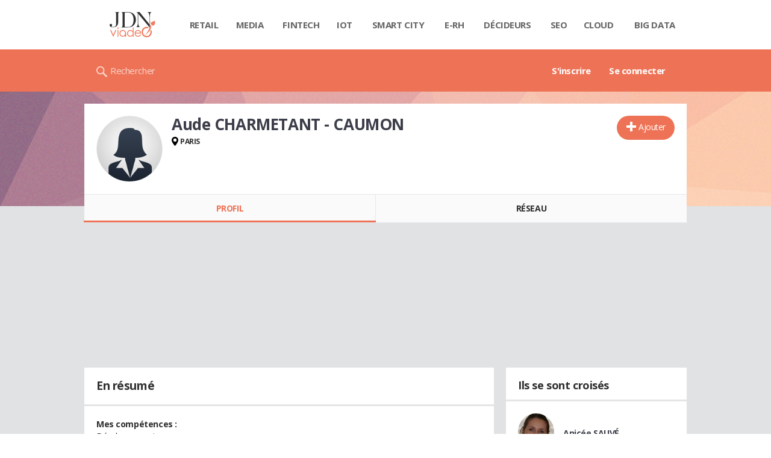

--- FILE ---
content_type: text/html; charset=UTF-8
request_url: https://viadeo.journaldunet.com/p/aude-charmetant-caumon-3868377
body_size: 17212
content:
<!doctype html>
<!--[if lt IE 7 ]> <html xmlns="http://www.w3.org/1999/xhtml" xml:lang="fr" lang="fr" dir="ltr" class="no-js ie6 lt-ie9 lt-ie8 lt-ie7 oldie"> <![endif]-->
<!--[if IE 7 ]>    <html xmlns="http://www.w3.org/1999/xhtml" xml:lang="fr" lang="fr" dir="ltr" class="no-js ie7 lt-ie9 lt-ie8 oldie"> <![endif]-->
<!--[if IE 8 ]>    <html xmlns="http://www.w3.org/1999/xhtml" xml:lang="fr" lang="fr" dir="ltr" class="no-js ie8 lt-ie9 oldie"> <![endif]-->
<!--[if IE 9 ]>    <html xmlns="http://www.w3.org/1999/xhtml" xml:lang="fr" lang="fr" dir="ltr" class="no-js ie9"> <![endif]-->
<!--[if (gt IE 9)|!(IE)]><!--> <html xmlns="http://www.w3.org/1999/xhtml" xml:lang="fr" lang="fr" dir="ltr" class="no-js"> <!--<![endif]-->

<head >

    <meta http-equiv="Content-type" content="text/html; charset=utf-8" />
    <meta http-equiv="X-UA-Compatible" content="IE=edge" />
        <meta name="referrer" content="always" />
        <title>Aude CHARMETANT - CAUMON (King'S College London  à Londres) - Viadeo</title>
    <meta name="description" content="Aude CHARMETANT - CAUMON(PARIS). Découvrez ses expériences et son réseau professionnel comme Yann BAK..." />
<meta property="atm" content="aHR0cDovL3ZpYWRlby5qb3VybmFsZHVuZXQuY29tL3AvYXVkZS1jaGFybWV0YW50LWNhdW1vbi0zODY4Mzc3" /><link rel="canonical" href="https://viadeo.journaldunet.com/p/aude-charmetant-caumon-3868377" /><link href="//fonts.googleapis.com/css2?family=Open+Sans:wght@400;700&display=swap" rel="stylesheet" type="text/css" media="screen" />
<link href="https://astatic.ccmbg.com/fc/css/componentsA?v=20222402143600" rel="stylesheet" type="text/css" media="" />
<link href="https://akm-static.ccmbg.com/a/aHR0cHM6Ly92aWFkZW8uam91cm5hbGR1bmV0LmNvbS9wL2F1ZGUtY2hhcm1ldGFudC1jYXVtb24tMzg2ODM3Nw==/polyfill.css" rel="stylesheet" type="text/css" media="all" />
<link href="https://astatic.ccmbg.com/viadeo.journaldunet.com/css/viadeo?v=20251024162926" rel="stylesheet" type="text/css" media="all" />    <!-- Mobile viewport optimized: h5bp.com/viewport -->
    <meta name="viewport" content="width=device-width, initial-scale=1.0">
    <script>
    var dataLayer = [{"appConfig":{"subContainers":["GTM-W4LL24P"]},"site":"viadeo.journaldunet.com","application":"viadeo","environnement":"production","pageType/screenType":"classique","typePage":"classique","sessionType":"nonConnectee","userStatus":"Anonyme","country":"US","level1":"viadeo","pageCategory":"Profil"}];

            !function(e){"use strict";var t,n,o,r=function(){},s=Object.getOwnPropertyNames(window.console).reduce((function(e,t){return"function"==typeof console[t]&&(e[t]=r),e}),{}),a=function(){return s},i=e.console;if("object"==typeof e.JSON&&"function"==typeof e.JSON.parse&&"object"==typeof e.console&&"function"==typeof Object.keys){var c={available:["others.catch","others.show"],broadcasted:[]},u={available:["others.catch","others.show"]},d=(t=/^\s+(.*)\s+$/g,n=function(e){return Math.pow(9,e)},o=function(e){return parseInt((e.charCodeAt()<<9)%242)},{get:function(e){e=e.replace(t,"$1");for(var r=[0,0,0],s=0,a=0;s<e.length;s++)a=parseInt(s/r.length),r[s%3]+=parseInt(o(e[s])/n(a));for(s=0;s<r.length;s++)r[s]>255&&(r[s]=255);return r},toRGB:function(e){return"rgb("+e.join(",")+")"},visible:function(e){return e[0]>220||e[1]>220||e[2]>220?[0,0,0]:[255,255,255]}});e.getConsole=function(e){if("string"!=typeof e)throw"getConsole need a tag name (string)";var t=e.split(".");if(function(e){var t,n=e.split(".")[0];-1===c.available.indexOf(n)&&(c.available.push(n),(t=document.createEvent("CustomEvent")).initCustomEvent("getConsole.tag.available",0,0,n),document.dispatchEvent(t)),-1===u.available.indexOf(e)&&(u.available.push(e),(t=document.createEvent("CustomEvent")).initCustomEvent("getConsole.fulltag.available",0,0,n),document.dispatchEvent(t))}(e=t[0]),-1!==c.broadcasted.indexOf(e)){var n=function(e){var t=[],n=[];return e.forEach((function(e){t.push("%c "+e.name+" "),n.push("background-color:"+e.bgColor+";color:"+e.color+";border-radius:2px;")})),[t.join("")].concat(n)}(t.map((function(e){var t=d.get(e);return{name:e,color:d.toRGB(d.visible(t)),bgColor:d.toRGB(t)}}))),o=["log","warn","error","info","group","groupCollapsed","groupEnd"].reduce(((e,t)=>(e[t]=n.reduce(((e,t)=>e.bind(window.console,t)),window.console[t]),e)),{});return Object.keys(i).forEach((function(e){void 0===o[e]&&(o[e]=i[e])})),o}return a()},e.getConsole.tags=c,c.broadcasted=function(){try{var e=localStorage.getItem("getConsole");e=null===e?[]:JSON.parse(e)}catch(t){e=[]}return e}(),-1!==c.broadcasted.indexOf("others.catch")&&(e.console=e.getConsole("others.show"))}else e.getConsole=a}(window),logger={_buffer:[],log:function(){"use strict";this._buffer.push(arguments)}},function(e){"use strict";var t={domains:["hpphmfubhnbobhfs","bnb{po.betztufn","beoyt","epvcmfdmjdl","hpphmftzoejdbujpo","wjefptufq","s77ofu","ufbet","vosvmznfejb","tnbsubetfswfs","tljnsftpvsdft","{fcftupg","uumce","hpphmfbqjt","wjefpqmb{b","hpphmfbetfswjdft","fggfdujwfnfbtvsf","pvucsbjo","ubcppmb"],classes:"ufyuBe!BeCpy!qvc`411y361!qvc`411y361n!qvc`839y:1!ufyu.be!ufyuBe!Mjhbuvt!ufyu`be!ufyu`bet!ufyu.bet!ufyu.be.mjolt",event:{category:"pbt`mpbefe",action:"gbjm"}},n=e.getConsole("inObs"),o=0,r={},s=function(e,t){return t=t||1,e.split("").map((function(e){return String.fromCharCode(e.charCodeAt()+t)})).join("")},a=[];e.integrityObserver={state:{net:null,dom:null,perf:null},corrupted:0,listen:function(e){this.corrupted?e(this.state):a.push(e)},sendToListeners:function(){a.forEach(function(e){e(this.state)}.bind(this))},reportCorruption:function(){var e=function(){"undefined"!=typeof ga?ga("send",{hitType:"event",eventCategory:s(t.event.category,-1),eventAction:s(t.event.action,-1),nonInteraction:1}):setTimeout(e,100)};e()},reportListCorruption:function(){var e,t=[];for(e in this.state)this.state[e]&&t.push(e);t.length>0&&((new Image).src="https://lists.ccmbg.com/st?t="+encodeURIComponent(t.join(","))+"&d="+window.location.host.split(/\./).slice(0,-1).join("."))},reportChange:function(){this.sendToListeners(),this.reportCorruption()},init:function(){var e=function(e){return function(t){this.state[e]=t,t&&(!this.corrupted&&this.reportChange(),this.corrupted=1)}.bind(this)};!function(e){if("undefined"!=typeof MutationObserver){var n=document.createElement("div"),o=document.getElementsByTagName("html")[0],r={},a={childList:1,attributes:1,characterData:1,subtree:1},i=0,c=new MutationObserver((function(t){t.forEach((function(t){"style"===t.attributeName&&(c.disconnect(),"none"===t.target.style.display&&!e.called&&(e.called=1)&&e.call(r,1))}))})),u=new MutationObserver((function(t){t.forEach((function(t){try{if("childList"===t.type&&"HTML"===t.target.nodeName&&t.addedNodes.length&&"BODY"===t.addedNodes[0].nodeName&&!i){i=1,t.addedNodes[0].appendChild(n);var o=getComputedStyle(n);if(r=t.addedNodes[0],u.disconnect(),/Trident/.test(navigator.userAgent))return void setTimeout((function(){!e.called&&(e.called=1)&&e.call(r,0)}),50);setTimeout((function(){t.addedNodes[0].removeChild(n)}),60),c.disconnect(),e.call(t.addedNodes[0],"none"===o.getPropertyValue("display")||/url\("about:abp/.test(o.getPropertyValue("-moz-binding")))}}catch(e){}}))}));n.className=s(t.classes,-1),n.style.display="block",u.observe(o,a),c.observe(n,a)}else e.call(0,0)}(e.call(this,"dom")),function(e,a){if("undefined"!=typeof MutationObserver&&void 0!==URL.prototype){var i=document.getElementsByTagName("html")[0],c=0,u=new MutationObserver((function(i){i.forEach((function(i){try{var d,l,f,p="",g=new Date,h=function(){};if("childList"===i.type&&i.addedNodes.length&&void 0!==(d=i.addedNodes[0]).src&&("SCRIPT"===(p=d.nodeName)||"IFRAME"===p)){try{l=new URL(d.src),f=l&&l.host?l.host.split(/\./).slice(-2).shift():null}catch(e){}h=i.addedNodes[0].onerror,i.addedNodes[0].onerror=function(){try{n.warn("Missing script",d.src),!c&&f&&-1!==t.domains.indexOf(s(f))&&(new Date).getTime()-g.getTime()<1500&&(n.warn("Integrity violation on ",d.src," not observing anymore !"),u.disconnect(),c=1,e(1)),"function"==typeof h&&h.apply(this,Array.prototype.slice.call(arguments))}catch(e){}},"function"==typeof performance.getEntriesByType&&o<2&&"SCRIPT"===p&&-1!==t.domains.indexOf(s(f))&&(void 0===r[f]||"hpphmfubhnbobhfs"===s(f))&&(r[f]=1,i.addedNodes[0].addEventListener("load",(function(){-1===performance.getEntriesByType("resource").map((function(e){return e.name})).indexOf(d.src)&&2==++o&&(u.disconnect(),a(1))})))}}catch(e){}}))}));u.observe(i,{childList:1,attributes:1,characterData:1,subtree:1})}else e.call(0,0)}(e.call(this,"net"),e.call(this,"perf")),window.addEventListener("load",function(){this.reportListCorruption()}.bind(this))}},"function"==typeof Object.bind&&e.integrityObserver.init()}(window),function(e,t,n,o){"use strict";void 0===e._gtm&&(e._gtm={events:{on:[],ready:[],readyAll:[],trigger:function(e){this._trigger.push(e)},_trigger:[]},versions:{},onReady:[]}),void 0===e._gtm.versions&&(e._gtm.versions={}),e._gtm.versions.staticheader=1,e._gtm.state="loading";var r=dataLayer[0].appConfig,s=["GTM-N4SNZN"],a=r.subContainers||[],i=e.getConsole("GTM").log,c=function(e){if(void 0!==t.dispatchEvent){var n=null;"function"==typeof Event?n=new Event(e):(n=t.createEvent("Event")).initEvent(e,0,0),t.dispatchEvent(n)}},u=function(){u.state++,u.state===s.length&&(e._gtm.state="loaded",c("gtm.loaded"))},d=function(){e._gtm.state="error",c("gtm.error"),l.clearWorkspacesInfo(this)};u.state=0,s=s.concat(a),i("Loading sub containers:",a);var l={infoKey:"ccm_gtm_workspaces",workspacesInfo:{},fetchWorkspacesInfo:function(){try{this.workspacesInfo=this.getInfoFromQuerystring()||this.getInfoFromCookie()||{}}catch(e){console.error("Cannot get workspaces info.",e)}},parseWorkspacesInfo:function(e){for(var t={},n=e.split("|"),o=0;o<n.length;o++){var r=n[o].split("::");3===r.length&&(t[r[0]]={container:r[0],workspace:r[1],auth:r[2]})}return t},removeInfoFromQuerystring:function(){if(""===e.location.search)return"";for(var t=e.location.search.substring(1).split("&"),n=[],o=0;o<t.length;o++){t[o].split("=")[0]!==this.infoKey&&n.push(t[o])}return"?"+n.join("&")},generatePreviewQuery:function(e){try{var t=this.workspacesInfo[e];return t?(i("["+t.container+'] loading custom workspace "'+t.workspace+'"'),dataLayer[0].appConfig.previewWorkspaces=dataLayer[0].appConfig.previewWorkspaces||[],dataLayer[0].appConfig.previewWorkspaces.push(t),"&gtm_auth="+t.auth+"&gtm_preview="+t.workspace+"&gtm_cookies_win=x"):""}catch(t){return console.error('Cannot generate preview query for container "'+e+'"',t),""}},getInfoFromQuerystring:function(){for(var t=(e.location.search||"").substring(1).split("&"),n=0;n<t.length;n++){var o=t[n].split("=");if(decodeURIComponent(o[0])===this.infoKey)return this.parseWorkspacesInfo(decodeURIComponent(o[1]))}return null},getInfoFromCookie:function(){try{var t=e.document.cookie.match("(^|;) ?"+this.infoKey+"=([^;]*)(;|$)");if(t)return this.parseWorkspacesInfo(decodeURIComponent(t[2]))}catch(e){}return null},clearWorkspacesInfo:function(t){try{var n=t.getAttribute("data-id");if(this.workspacesInfo[n]){i('Cannot load container "'+n+'". Clearing cookie and querystring param...');var o=e.location.hostname.split("."),r=o.length;o=r>2&&"br"===o[r-1]&&"com"===o[r-2]?o.slice(-3).join("."):o.slice(-2).join("."),document.cookie=this.infoKey+"=; domain= "+o+"; path=/; expires=Thu, 01 Jan 1970 00:00:01 GMT;";var s=this.removeInfoFromQuerystring();e.location.search=s}}catch(e){console.error("Cannot clear workspaces info.",e)}}};l.fetchWorkspacesInfo();for(var f=0,p=s.length;f<p;++f){e[o]=e[o]||[],e[o].push({"gtm.start":(new Date).getTime(),event:"gtm.js"});var g=l.generatePreviewQuery(s[f]),h=t.getElementsByTagName(n)[0],m=t.createElement(n);m.async=1,m.onload=u,m.onerror=d,m.setAttribute("data-id",s[f]),m.src="https://www.googletagmanager.com/gtm.js?id="+s[f]+g,h.parentNode.insertBefore(m,h)}}(window,document,"script","dataLayer"),OAS_AD_BUFFER=[],OAS_AD=function(){OAS_AD_BUFFER.push(Array.prototype.slice.call(arguments))},function(e){"use strict";function t(t){t instanceof ErrorEvent&&e._gtm.errors.push({message:t.message,stack:t.error?t.error.stack:void 0,name:t.error?t.error.name:void 0,filename:t.filename,line:t.lineno,column:t.colno})}function n(t){t.reason instanceof Error?e._gtm.errors.push({message:t.reason.message,stack:t.reason.stack,name:t.reason.name,promise:1,filename:t.reason.filename,line:t.reason.lineno,column:t.reason.colno}):e._gtm.errors.push({message:t.reason,promise:1})}e._gtm=e._gtm||{},e._gtm.errors=[],e._gtm.errors.types=[],e._gtm.errors.types.push({type:"error",callback:t}),e.addEventListener("error",t),e._gtm.errors.types.push({type:"unhandledrejection",callback:n}),e.addEventListener("unhandledrejection",n)}(window);    

    dataLayer.push({event: "app.config", appConfig :{asl : {screens: {"mobile":{"max":480,"invcode":"mobile","client":"appnexus"},"tablet":{"min":480,"max":1024,"invcode":"tablet","client":"appnexus"},"desktop":{"min":1024,"invcode":"desktop","client":"appnexus"}},positions: {"Top":{"insve":false,"mapping":{"mobile":{"name":"mban_atf","sizes":[[320,50],[1600,451]]},"tablet":{"name":"mban_atf","sizes":[[728,90],[1000,90],[1000,250],[1000,300],[970,250],[960,90],[960,200],[970,90],[970,200],[970,250],[728,91],[1000,91],[1000,251],[1000,301],[970,251],[960,91],[960,201],[970,91],[970,201],[970,251],[1000,260],[1000,261],[1600,451]]},"desktop":{"name":"mban_atf","sizes":[[728,90],[1000,90],[1000,250],[1000,300],[970,250],[960,90],[960,200],[970,90],[970,200],[970,250],[728,91],[1000,91],[1000,251],[1000,301],[970,251],[960,91],[960,201],[970,91],[970,201],[970,251],[1000,260],[1000,261],[1600,451]]}}},"x01":{"insve":false,"mapping":[]},"x02":{"insve":false,"mapping":{"mobile":{"name":"special","sizes":[[4,4],[320,480]],"interstitial":true},"tablet":{"name":"habillage_atf","sizes":[[2,1],[1800,1000]]},"desktop":{"name":"habillage_atf","sizes":[[2,1],[1800,1000]]}}},"TopLeft":{"insve":true,"mapping":{"tablet":{"name":"special","sizes":[[4,4]],"mediaType":["banner"]},"desktop":{"name":"special","sizes":[[4,4]],"mediaType":["banner"]}}},"Right":{"insve":false,"mapping":{"desktop":{"name":"pave_atf","sizes":[[300,250],[300,600],[300,900],[300,1050],[300,251],[300,601],[300,901],[300,1051]]}}},"Position1":{"insve":false,"mapping":[]}},clients: {"appnexus":{"partners":true,"loaded":2}},sitepage: 'fr_viadeo_divers',keywords: []}}});
</script>
    <link rel="shortcut icon" href="https://astatic.ccmbg.com/viadeo.journaldunet.com/faviconViadeo.ico" />    <link rel="search" type="application/opensearchdescription+xml" href="/litesearch.xml" title="Viadeo" />
    <script type="application/x-jet-extend" data-target="jQuery.jet.env.packager" data-priority="1" data-load="init">
                {"url":{"css":"\/ressource\/css\/css.php","js":"\/ressource\/js\/js.php"},"host":"https:\/\/astatic.ccmbg.com"}
            </script>    <!--[if lt IE 9]>
    <script src="http://html5shim.googlecode.com/svn/trunk/html5.js"></script>
    <![endif]-->
    <!--[if lte IE 9]>
    <link rel="stylesheet" href="https://static.ccmbg.com/www.linternaute.com/asset/css?m=ie9&v=201604141435" />
    <![endif]-->

</head>

<img src="https://akm-static.ccmbg.com/a/aHR0cHM6Ly92aWFkZW8uam91cm5hbGR1bmV0LmNvbS9wL2F1ZGUtY2hhcm1ldGFudC1jYXVtb24tMzg2ODM3Nw==/alpha.png" style="position: absolute;">

<header class="app_header" role="banner">
    <div class="header_top">
        <div class="layout">
            <nav role="navigation">
                <ul class="header_nav">
                    <li class="nav_home">
                        <a class="logo" href="https://viadeo.journaldunet.com/">
                            <img src="https://astatic.ccmbg.com/viadeo.journaldunet.com/img/viadeo/logo-viadeo.svg?1" width="110" alt="Viadeo JDN">
                        </a>
                    </li>
                    <li class="app_channel_retail">
                        <a href="https://www.journaldunet.com/retail/">Retail</a>
                    </li>
                    <li class="app_channel_media">
                        <a href="https://www.journaldunet.com/media/">Media</a>
                    </li>
                    <li class="app_channel_ebusiness-le-net-fintech">
                        <a href="https://www.journaldunet.com/ebusiness/le-net/fintech/">Fintech</a>
                    </li>
                    <li class="app_channel_iot">
                        <a href="https://www.journaldunet.com/iot/">IOT</a>
                    </li>
                    <li class="app_channel_smart-city">
                        <a href="https://www.journaldunet.com/smart-city/">Smart city</a>
                    </li>
                    <li class="app_channel_e-rh">
                        <a href="https://www.journaldunet.com/e-rh/">E-rh</a>
                    </li>
                    <li class="app_channel_decideurs">
                        <a href="https://www.journaldunet.com/decideurs/">Décideurs</a>
                    </li>
                    <li class="app_channel_solutions-seo-referencement">
                        <a href="https://www.journaldunet.com/solutions/seo-referencement/">SEO</a>
                    </li>
                    <li class="app_channel_solutions-cloud-computing">
                        <a href="https://www.journaldunet.com/solutions/cloud-computing/">Cloud</a>
                    </li>
                    <li class="app_channel_solutions-analytics-big-data">
                        <a href="https://www.journaldunet.com/solutions/analytics/big-data/">Big data</a>
                    </li>

                    <li class="app_header__plus">
                        <div class="header__subnav jDropBox">
                            <ul>
                                <li class="app_channel_retail">
                                    <a href="https://www.journaldunet.com/retail/">Retail</a>
                                </li>
                                <li class="app_channel_media">
                                    <a href="https://www.journaldunet.com/media/">Media</a>
                                </li>
                                <li class="app_channel_ebusiness-le-net-fintech">
                                    <a href="https://www.journaldunet.com/ebusiness/le-net/fintech/">Fintech</a>
                                </li>
                                <li class="app_channel_iot">
                                    <a href="https://www.journaldunet.com/iot/">IOT</a>
                                </li>
                                <li class="app_channel_smart-city">
                                    <a href="https://www.journaldunet.com/smart-city/">Smart city</a>
                                </li>
                                <li class="app_channel_e-rh">
                                    <a href="https://www.journaldunet.com/e-rh/">E-rh</a>
                                </li>
                                <li class="app_channel_decideurs">
                                    <a href="https://www.journaldunet.com/decideurs/">Décideurs</a>
                                </li>
                                <li class="app_channel_solutions-seo-referencement">
                                    <a href="https://www.journaldunet.com/solutions/seo-referencement/">SEO</a>
                                </li>
                                <li class="app_channel_solutions-cloud-computing">
                                    <a href="https://www.journaldunet.com/solutions/cloud-computing/">Cloud</a>
                                </li>
                                <li class="app_channel_solutions-analytics-big-data">
                                    <a href="https://www.journaldunet.com/solutions/analytics/big-data/">Big data</a>
                                </li>
                                <li class="app_channel_adtech">
                                    <a href="https://www.journaldunet.com/adtech/">Adtech</a>
                                </li>
                                <li class="app_channel_e-sante">
                                    <a href="https://www.journaldunet.com/e-sante/">e-Santé</a>
                                </li>
                                <li class="app_channel_foodtech">
                                    <a href="https://www.journaldunet.com/foodtech/">Foodtech</a>
                                </li>
                                <li class="app_channel_management">
                                    <a href="https://www.journaldunet.com/management/">Management</a>
                                </li>
                                <li class="app_channel_martech">
                                    <a href="https://www.journaldunet.com/martech/">Martech</a>
                                </li>
                                <li class="app_channel_patrimoine">
                                    <a href="https://www.journaldunet.com/patrimoine/">Patrimoine</a>
                                </li>
                                <li class="app_channel_media-publishers">
                                    <a href="https://www.journaldunet.com/media/publishers/">Publishers</a>
                                </li>
                                <li class="app_channel_transport-intelligent">
                                    <a href="https://www.journaldunet.com/transport-intelligent/">Transport intelligent</a>
                                </li>
                                <li class="app_channel_webtech">
                                    <a href="https://www.journaldunet.com/webtech/">Webtech</a>
                                </li>
                            </ul>
                        </div>
                    </li>
                </ul>
            </nav>
        </div>
    </div>
    <div class="header_bottom">
        <div class="layout">
            <a class="logo" href="https://viadeo.journaldunet.com/">
                <img src="https://astatic.ccmbg.com/viadeo.journaldunet.com/img/viadeo/logo-viadeo.svg?1" width="110" alt="Viadeo JDN">
            </a>
                        <nav role="navigation" class="header_menu">
                <ul class="header_nav">
                                    <li>
                        <a href="https://viadeo.journaldunet.com/">S'inscrire</a>
                    </li>
                                        <li>
                        <a href="https://viadeo.journaldunet.com/p/login">Se connecter</a>
                    </li>
                                    </ul>
            </nav>
            <div class="header_search">
                <a href="https://viadeo.journaldunet.com/s" class="ico--search">Rechercher</a>
            </div>
        </div>
    </div>
</header>
<header class="ccmcss_rwd_header" id="jHeader2016">
    <div class="ccmcss_rwd_header__top">
        <a href="/" class="ccmcss_rwd_header__logo">
            <img src="https://astatic.ccmbg.com/viadeo.journaldunet.com/img/viadeo/logo-viadeo.svg?1" width="110" alt="Viadeo JDN">
        </a>
        <div>
            <!--<a class="ccmcss_rwd_header__burger" id="jOpenAppBurger" href="javascript:void(0)">Menu</a>-->
            <span class="jDropBtn jDropMenuBtn app_header__click_trigger" data-target="header_nav" id="jOpenAppBurger">
                <span>Menu</span>
                <svg class="svg_icon svg_icon--cross" viewBox="0 0 440.307 440.307">
                    <g class="svg_icon_g" fill="#000">
                        <polygon points="440.307,58.583 381.723,0 220.153,161.57 58.584,0 0,58.583 161.569,220.153 0,381.723 58.584,440.307    220.153,278.736 381.723,440.307 440.307,381.723 278.736,220.153"/>
                    </g>
                </svg>
            </span>
                            <div class="app_header_log__connected--menu">
                    <a rel="nofollow" href="https://viadeo.journaldunet.com/p/login" class="login"><svg viewBox="-73 204.9 448 432" class="svg_icon svg_icon--user"><path class="svg_icon_g svg_icon_path" d="M206.4 508.3c-11.1-1.8-11.3-32.2-11.3-32.2s32.5-32.2 39.6-75.4c19 0 30.8-46 11.8-62.1.8-17 24.5-133.7-95.4-133.7S54.8 321.5 55.6 338.6c-19 16.2-7.3 62.1 11.8 62.1 7.1 43.2 39.6 75.4 39.6 75.4s-.3 30.4-11.3 32.2C60 513.9-73 572.6-73 636.9h448c0-64.3-133-123-168.6-128.6z"></path></svg><span>Connexion</span></a>
                </div>
                
            <a class="ccmcss_rwd_header__search" href="https://viadeo.journaldunet.com/s"><svg viewBox="-281 404.9 32 32" class="svg_icon svg_icon--search"><path class="svg_icon_g" d="M-280 432.1c-1.2 1.1-1.3 2.9-.2 4s2.9 1 4-.2l6.4-7.6c.7-.8 1-1.6 1-2.3 2.1 1.8 4.8 2.9 7.8 2.9 6.6 0 12-5.4 12-12s-5.4-12-12-12-12 5.4-12 12c0 3 1.1 5.7 2.9 7.8-.7 0-1.5.3-2.3 1l-7.6 6.4zm11-15.2c0-4.4 3.6-8 8-8s8 3.6 8 8-3.6 8-8 8-8-3.6-8-8z"></path></svg></a>
        </div>

    </div>
</header>
<body class="channel-viadeo">
    <div class="layout--flexbox">
        <div id="fb-root"></div>
        <div id="globalmsg" class="loadTop" style="display:none"></div>
        
    <section class="app_cartouche" itemscope itemtype="http://schema.org/Person">
        <div class="layout layout_ct">
            <div class="grid_line gutter grid--norwd">
                <div class="grid_left">
                    <a class="fancy" href="https://viadeo.journaldunet.com/skin/common/img/viadeo/female/anonymousL.jpg"
                       title="Aude CHARMETANT - CAUMON">
                        <figure class="jLogo ">
                            <img                                  src="https://viadeo.journaldunet.com/skin/common/img/viadeo/female/anonymousM.jpg" width="110"
                                 height="110" style="">
                            <figcaption itemprop="name">Aude CHARMETANT - CAUMON</figcaption>
                        </figure>
                    </a>
                </div>
                <div class="grid_last">
                                        <div class="app_cartouche__actions">
                        <a href="/p/login?txtUrl=%2Fp%2Faude-charmetant-caumon-3868377" class="  app_btn_1" data-id = "3868377" rel = "nofollow" title = "Ajouter"  data-icomoon = "&#59138;"aria-hidden = "true">Ajouter</a>                                            </div>
                                        <header>
                       <h1>Aude CHARMETANT - CAUMON                           </h1>
                                            </header>
                     
                                                <p><strong class="ico--geoloc">PARIS</strong></p>
                                            
                    
                    
                                    </div>
            </div>
        </div>
    </section>
    <nav class="app_tabs__nav">
        <ul>
            <li class="app_selected">
                <a href="/p/aude-charmetant-caumon-3868377" id="jTrackProfilNav">Profil</a>
            </li>
            <li >
                                <a href="/p/aude-charmetant-caumon-3868377/contacts" id="jTrackFriendNav">Réseau</a>
            </li>
        </ul>
    </nav>
            <div class="app_layout">
            <div class="app_layout_ct">

                                    <div class="layout_ct__grid">
                        
                                                    <div class="ccmcss_oas_top">
                            <div id="ctn_top"><div id="ba_top" class="ba top"><div id="baaw_top" class="ba_ad_word"></div><script>OAS_AD('Top');</script></div></div>                            </div>
                                                <div id="jCareerList" class="app_tabs__content">
    <section class="viadeo_career app_content_box">
        <h2 class="app_nav_tab_title">
            <span class="app_nav_tab_title__ct">
                <span>En résumé</span>
            </span>
            <span class="app_nav_tab_title__separator"></span>
        </h2>
                <div class="app_content_box__padding">
                            <p>
                    <b>Mes comp&eacute;tences :</b> <br />
D&eacute;veloppement<br />
M&eacute;c&eacute;nat<br />
Art<br />
Communication<br />
Gestion de projet<br />
Culture<br />
Fundraising<br />
International<br />
Relations publiques<br />
Chef de projet                </p>
                                    </div>
    </section>
	<section class="viadeo_career app_content_box">
		<h2 class="app_nav_tab_title">
	        <span class="app_nav_tab_title__ct">
	        	<span>Entreprises</span>
	        </span>
	        <span class="app_nav_tab_title__separator"></span>
	    </h2>
				    <div class="app_content_box__padding">
                <b style="color: #EE7356;">Une expérience absente ?</b>
        <br>
        <p>
            Vous avez travaillé avec Aude dans une entreprise qui n'apparaît pas dans son parcours ?
            <br/><br/>
                            N'hésitez pas à lui suggérer d'ajouter cette expérience en lui envoyant un message.
                Pour cela ajoutez d'abord Aude à vos contacts.
                <br>
                <br>
                <p align="center"><a href="/p/login?txtUrl=%2Fp%2Faude-charmetant-caumon-3868377" class="  app_btn_1" data-id = "3868377" rel = "nofollow" title = "Ajouter"  data-icomoon = "&#59138;"aria-hidden = "true">Ajouter</a></p>
                    </p>
    </div>
	</section>

	<div id="lig_journaldunet_mob_smartbox_profils"></div>
<div class="placeholder-outbrain--top">
	<div id="lig_journaldunet_smartbox_profils" class="jLigNodilus" data-ligNodilusKey="93542"></div>
</div>
<script type="application/x-ccm-ligatus">
    {
        "url"        : "https://a-ssl.ligatus.com/?ids=93528&t=js&s=1",
        "url-mobile" : "https://a-ssl.ligatus.com/?ids=93530&t=js&s=1"
    }
</script>

<div id='divVideoStepAdBottom' class='divVideoStep'></div>
<div id='divVideoStepFallback'></div>
<input type='hidden' id='_videoStepMinifiedScript+16' value='2330' />
<input type='hidden' id='_videoStepScriptTypeV1' class='videoStepScriptType' value='19' />
<div id='divVideoStep+16' class='divVideoStep'> </div>
<script type="application/x-ccm-videostep">{"type": "with-fallback", "id": 2330 }</script>
<div id="jPosInsertColMiddleBottom"></div>

	<section class="viadeo_career app_content_box">
		<h2 class="app_nav_tab_title">
	        <span class="app_nav_tab_title__ct">
	        	<span>Formations</span>
	        </span>
	        <span class="app_nav_tab_title__separator"></span>
	    </h2>
	    		            <ul class="viadeo_list_career">
                                <li>
                        <div class="grid_line">
                            
                            <h3>
                                                                    <span class="jCareerLabel">King'S College London  (Londres)</span>
                                                                                             </h3>
                            <span class="viadeo_list_career__city jCcareerTown">
                            Londres</span>
                                                        <span class="viadeo_list_career__date jCareerDate">2003 - 2004</span>
                                                            <span class="viadeo_list_career__date ">Management culturel<br />
<br />
MA in Cultural and Creative Industries</span>
                            
                        </div>
                    </li>
                                <li>
                        <div class="grid_line">
                            
                            <h3>
                                                                    <a class=" notip jCareerLabel" data-tid="153796" href="/e/ecole-superieure-de-commerce-exterieur-paris-la-defense-153796">
                                        ECOLE SUPERIEURE DE COMMERCE EXTERIEUR                                     </a>
                                                                                            </h3>
                            <span class="viadeo_list_career__city jCcareerTown">
                            Paris La Défense</span>
                                                        <span class="viadeo_list_career__date jCareerDate">1997 - 2001</span>
                            
                        </div>
                    </li>
                            </ul>
	</section>
<section class="viadeo_career app_content_box">
	<h2 class="app_nav_tab_title">    
	    <span class="app_nav_tab_title__ct">
	    	<span>Réseau</span>
	    </span>
	    <span class="app_nav_tab_title__separator"></span>
	</h2>


	

        <ul class="viadeo_list_network grid_line gutter">
			    <li class="grid_left w50">
		    	<div class="grid_line gutter">
	    			<div class="grid_left">
				        <a href="/p/alexis-bernard-4089760" data-link-type="proposition" data-id="4089760" class="app_a_wrapper">
				            <figure style="background-image: url(https://image-uviadeo.journaldunet.com/image/100/1352369848/2458613.jpg)" >
				            </figure>
				        </a>
				    </div>
				    <div class="grid_last">
				        <h3>
				            <a href="/p/alexis-bernard-4089760" class="jTinyProfileUser notip" data-tid="4089760">Alexis BERNARD</a>
				        </h3>
				        
				        
			            			            <span class="viadeo_list_network__place">
			                		                </span>
			            				        
				    </div>
			    </div>
		    </li>
				    <li class="grid_left w50">
		    	<div class="grid_line gutter">
	    			<div class="grid_left">
				        <a href="/p/aurelie-garby-njf-rousseau-843401" data-link-type="proposition" data-id="843401" class="app_a_wrapper">
				            <figure style="background-image: url(https://image-uviadeo.journaldunet.com/image/100/1343717918/2512928.jpg)" >
				            </figure>
				        </a>
				    </div>
				    <div class="grid_last">
				        <h3>
				            <a href="/p/aurelie-garby-njf-rousseau-843401" class="jTinyProfileUser notip" data-tid="843401">Aurélie GARBY (NJF ROUSSEAU)</a>
				        </h3>
				        
				        
			            			            <span class="viadeo_list_network__place">
			                		                </span>
			            				        
				    </div>
			    </div>
		    </li>
				    <li class="grid_left w50">
		    	<div class="grid_line gutter">
	    			<div class="grid_left">
				        <a href="/p/bertrand-talureau-784004" data-link-type="proposition" data-id="784004" class="app_a_wrapper">
				            <figure style="background-image: url(https://image-uviadeo.journaldunet.com/image/100/1198298763/4833.jpg)" >
				            </figure>
				        </a>
				    </div>
				    <div class="grid_last">
				        <h3>
				            <a href="/p/bertrand-talureau-784004" class="jTinyProfileUser notip" data-tid="784004">Bertrand TALUREAU</a>
				        </h3>
				        
				        
			            			            <span class="viadeo_list_network__place">
			                		                </span>
			            				        
				    </div>
			    </div>
		    </li>
				    <li class="grid_left w50">
		    	<div class="grid_line gutter">
	    			<div class="grid_left">
				        <a href="/p/charlotte-dauge-wesemann-5428827" data-link-type="proposition" data-id="5428827" class="app_a_wrapper">
				            <figure style="background-image: url(https://image-uviadeo.journaldunet.com/image/100/1909761524/1674855.jpg)" >
				            </figure>
				        </a>
				    </div>
				    <div class="grid_last">
				        <h3>
				            <a href="/p/charlotte-dauge-wesemann-5428827" class="jTinyProfileUser notip" data-tid="5428827">Charlotte DAUGE WESEMANN</a>
				        </h3>
				        
				        
			            			            <span class="viadeo_list_network__place">
			                		                </span>
			            				        
				    </div>
			    </div>
		    </li>
				    <li class="grid_left w50">
		    	<div class="grid_line gutter">
	    			<div class="grid_left">
				        <a href="/p/constance-imbert-1556432" data-link-type="proposition" data-id="1556432" class="app_a_wrapper">
				            <figure style="background-image: url(https://viadeo.journaldunet.com/skin/common/img/viadeo/man/anonymousN.jpg)" >
				            </figure>
				        </a>
				    </div>
				    <div class="grid_last">
				        <h3>
				            <a href="/p/constance-imbert-1556432" class="jTinyProfileUser notip" data-tid="1556432">Constance IMBERT</a>
				        </h3>
				        
				        
			            			            <span class="viadeo_list_network__place">
			                		                </span>
			            				        
				    </div>
			    </div>
		    </li>
				    <li class="grid_left w50">
		    	<div class="grid_line gutter">
	    			<div class="grid_left">
				        <a href="/p/emeric-beyeler-930935" data-link-type="proposition" data-id="930935" class="app_a_wrapper">
				            <figure style="background-image: url(https://image-uviadeo.journaldunet.com/image/100/1164432285/2504586.jpg)" >
				            </figure>
				        </a>
				    </div>
				    <div class="grid_last">
				        <h3>
				            <a href="/p/emeric-beyeler-930935" class="jTinyProfileUser notip" data-tid="930935">Emeric BEYELER</a>
				        </h3>
				        
				        
			            			            <span class="viadeo_list_network__place">
			                		                </span>
			            				        
				    </div>
			    </div>
		    </li>
				    <li class="grid_left w50">
		    	<div class="grid_line gutter">
	    			<div class="grid_left">
				        <a href="/p/esperance-le-moing-celier-808986" data-link-type="proposition" data-id="808986" class="app_a_wrapper">
				            <figure style="background-image: url(https://image-uviadeo.journaldunet.com/image/100/1487872503/11630.jpg)" >
				            </figure>
				        </a>
				    </div>
				    <div class="grid_last">
				        <h3>
				            <a href="/p/esperance-le-moing-celier-808986" class="jTinyProfileUser notip" data-tid="808986">Espérance LE MOING (CELIER)</a>
				        </h3>
				        
				        
			            			            <span class="viadeo_list_network__place">
			                		                </span>
			            				        
				    </div>
			    </div>
		    </li>
				    <li class="grid_left w50">
		    	<div class="grid_line gutter">
	    			<div class="grid_left">
				        <a href="/p/hortense-le-gentil-1055870" data-link-type="proposition" data-id="1055870" class="app_a_wrapper">
				            <figure style="background-image: url(https://viadeo.journaldunet.com/skin/common/img/viadeo/female/anonymousN.jpg)" >
				            </figure>
				        </a>
				    </div>
				    <div class="grid_last">
				        <h3>
				            <a href="/p/hortense-le-gentil-1055870" class="jTinyProfileUser notip" data-tid="1055870">Hortense LE GENTIL</a>
				        </h3>
				        
				        
			            			            <span class="viadeo_list_network__place">
			                		                </span>
			            				        
				    </div>
			    </div>
		    </li>
				    <li class="grid_left w50">
		    	<div class="grid_line gutter">
	    			<div class="grid_left">
				        <a href="/p/nancy-demaret-pinguet-3882874" data-link-type="proposition" data-id="3882874" class="app_a_wrapper">
				            <figure style="background-image: url(https://image-uviadeo.journaldunet.com/image/100/1775193092/2508570.jpg)" >
				            </figure>
				        </a>
				    </div>
				    <div class="grid_last">
				        <h3>
				            <a href="/p/nancy-demaret-pinguet-3882874" class="jTinyProfileUser notip" data-tid="3882874">Nancy DEMARET PINGUET</a>
				        </h3>
				        
				        
			            			            <span class="viadeo_list_network__place">
			                		                </span>
			            				        
				    </div>
			    </div>
		    </li>
				    <li class="grid_left w50">
		    	<div class="grid_line gutter">
	    			<div class="grid_left">
				        <a href="/p/sarah-gannon-3891724" data-link-type="proposition" data-id="3891724" class="app_a_wrapper">
				            <figure style="background-image: url(https://viadeo.journaldunet.com/skin/common/img/viadeo/female/anonymousN.jpg)" >
				            </figure>
				        </a>
				    </div>
				    <div class="grid_last">
				        <h3>
				            <a href="/p/sarah-gannon-3891724" class="jTinyProfileUser notip" data-tid="3891724">Sarah GANNON</a>
				        </h3>
				        
				        
			            			            <span class="viadeo_list_network__place">
			                		                </span>
			            				        
				    </div>
			    </div>
		    </li>
				</ul>
		<footer>
	        <a href="/p/aude-charmetant-caumon-3868377/contacts">Plus</a>
		</footer>
		
</section>
<div id="lig_journaldunet_mob_articleend_profils"></div>
<div class="placeholder-outbrain--bottom">
	<div id="lig_journaldunet_articleend_profils"></div>
</div>
    </div>
                            <div class="app_layout_right">
                                <div class="jSticker" data-stickto=".app_layout_ct__1:first"
                                     data-stickpadding="90">
                                    <div id="ctn_right"><div id="ba_right" class="ba "><div id="baaw_right" class="ba_ad_word"></div><script>OAS_AD('Right');</script></div></div><aside class="app_box_1">
    <header>
        <h2>
            Ils se sont croisés        </h2>
    </header>

    <div class="app_box_1__ct" id="jListPropositions">
        <ul id="jTopSuggest" class="viadeo_list_picture">
    <li data-id-user="980651"  data-type="jTopSuggest" data-id-owner="0">
        <div class="grid_line gutter">
            <div class="grid_left">
                <a href="/p/anicee-sauve-980651">
                    <figure style="background-image: url(https://image-uviadeo.journaldunet.com/image/100/1528279519/2446726.jpg)"></figure>
                </a>
            </div>
            <div class="grid_last">
                <h3 class="viadeo_list__strong">
                    <a href="/p/anicee-sauve-980651" data-tid="980651" class="notip jTinyProfileUser">Anicée SAUVÉ</a>
                </h3>
                <span class="viadeo_list__em"></span>

                            </div>
        </div>
    </li>
    <li data-id-user="4205897"  data-type="jTopSuggest" data-id-owner="0">
        <div class="grid_line gutter">
            <div class="grid_left">
                <a href="/p/patrice-lesiak-burak-4205897">
                    <figure style="background-image: url(https://image-uviadeo.journaldunet.com/image/100/1233204358/2249268.jpg)"></figure>
                </a>
            </div>
            <div class="grid_last">
                <h3 class="viadeo_list__strong">
                    <a href="/p/patrice-lesiak-burak-4205897" data-tid="4205897" class="notip jTinyProfileUser">Patrice LESIAK BURAK</a>
                </h3>
                <span class="viadeo_list__em"></span>

                            </div>
        </div>
    </li>
    <li data-id-user="3899282"  data-type="jTopSuggest" data-id-owner="0">
        <div class="grid_line gutter">
            <div class="grid_left">
                <a href="/p/lucille-gauthier-robert-3899282">
                    <figure style="background-image: url(https://image-uviadeo.journaldunet.com/image/100/1105974495/2470174.jpg)"></figure>
                </a>
            </div>
            <div class="grid_last">
                <h3 class="viadeo_list__strong">
                    <a href="/p/lucille-gauthier-robert-3899282" data-tid="3899282" class="notip jTinyProfileUser">Lucille GAUTHIER-ROBERT</a>
                </h3>
                <span class="viadeo_list__em"></span>

                            </div>
        </div>
    </li>
    <li data-id-user="957010"  data-type="jTopSuggest" data-id-owner="0">
        <div class="grid_line gutter">
            <div class="grid_left">
                <a href="/p/anne-laure-burel-957010">
                    <figure style="background-image: url(https://viadeo.journaldunet.com/skin/common/img/viadeo/female/anonymousN.jpg)"></figure>
                </a>
            </div>
            <div class="grid_last">
                <h3 class="viadeo_list__strong">
                    <a href="/p/anne-laure-burel-957010" data-tid="957010" class="notip jTinyProfileUser">Anne-Laure BUREL</a>
                </h3>
                <span class="viadeo_list__em"></span>

                            </div>
        </div>
    </li>
        </ul>
    </div>
    </aside>
<div id="ctn_position2"><div id="ba_position2" class="ba position2"><div id="baaw_position2" class="ba_ad_word"></div><script>OAS_AD('Position2');</script></div></div><div id="ctn_x01"><div id="ba_x01" class="ba x01"><div id="baaw_x01" class="ba_ad_word"></div><script>OAS_AD('x01');</script></div></div><div id="jPosInsertColRightBottom"></div>                                </div>
                            </div>
                                            </div>
                        </div>
        </div>
            <div class="app_abcdaire">
        Annuaire des membres :
        <ul>
            <li><a href="https://viadeo.journaldunet.com/glossary/users/a">a</a></li><li><a href="https://viadeo.journaldunet.com/glossary/users/b">b</a></li><li><a href="https://viadeo.journaldunet.com/glossary/users/c">c</a></li><li><a href="https://viadeo.journaldunet.com/glossary/users/d">d</a></li><li><a href="https://viadeo.journaldunet.com/glossary/users/e">e</a></li><li><a href="https://viadeo.journaldunet.com/glossary/users/f">f</a></li><li><a href="https://viadeo.journaldunet.com/glossary/users/g">g</a></li><li><a href="https://viadeo.journaldunet.com/glossary/users/h">h</a></li><li><a href="https://viadeo.journaldunet.com/glossary/users/i">i</a></li><li><a href="https://viadeo.journaldunet.com/glossary/users/j">j</a></li><li><a href="https://viadeo.journaldunet.com/glossary/users/k">k</a></li><li><a href="https://viadeo.journaldunet.com/glossary/users/l">l</a></li><li><a href="https://viadeo.journaldunet.com/glossary/users/m">m</a></li><li><a href="https://viadeo.journaldunet.com/glossary/users/n">n</a></li><li><a href="https://viadeo.journaldunet.com/glossary/users/o">o</a></li><li><a href="https://viadeo.journaldunet.com/glossary/users/p">p</a></li><li><a href="https://viadeo.journaldunet.com/glossary/users/q">q</a></li><li><a href="https://viadeo.journaldunet.com/glossary/users/r">r</a></li><li><a href="https://viadeo.journaldunet.com/glossary/users/s">s</a></li><li><a href="https://viadeo.journaldunet.com/glossary/users/t">t</a></li><li><a href="https://viadeo.journaldunet.com/glossary/users/u">u</a></li><li><a href="https://viadeo.journaldunet.com/glossary/users/v">v</a></li><li><a href="https://viadeo.journaldunet.com/glossary/users/w">w</a></li><li><a href="https://viadeo.journaldunet.com/glossary/users/x">x</a></li><li><a href="https://viadeo.journaldunet.com/glossary/users/y">y</a></li><li><a href="https://viadeo.journaldunet.com/glossary/users/z">z</a></li>        </ul>
    </div>
    
<!--Akamai-ESI:FRAGMENT:/api/layout/footer?client=viadeo&esi=1/-->

<!-- footerdebbloc -->
<footer role="contentinfo" class="ccmcss_footer">

    <div id="footer" class="bu_ccmeditor"></div>

    <div class="layout" mutualised="true">

        <div id="footer_internal_links_viadeo" class="bu_ccmeditor"><ul>
	<li><a href="https://www.journaldunet.com/magazine/static/1418511-qui-sommes-nous/">Qui sommes nous</a></li>
	<li><a href="https://viadeo.zendesk.com/hc/fr">Contact</a></li>
	<li><a href="https://www.journaldunet.com/contacts/?to=regie_publicitaire">Publicit&eacute;</a></li>
	<li><a href="https://jobs.ccmbenchmark.com/jobs">Recrutement</a></li>
	<li><a href="https://jobs.ccmbenchmark.com/">Societ&eacute;</a></li>
	<li><a href="https://www.ccmbenchmark.com/donnees-personnelles?origin=viadeo.journaldunet.com">Donn&eacute;es personnelles</a></li>
	<li><a class="jConsentChoice" href="https://www.ccmbenchmark.com/donnees-personnelles?origin=viadeo.journaldunet.com">Param&eacute;trer les cookies</a></li>
	<li><a href="https://www.journaldunet.com/magazine/1128328-mentions-legales/">Mentions l&eacute;gales</a></li>
	<li><a href="https://www.journaldunet.com/list">Tous les articles</a></li>
	<li><a href="https://www.journaldunet.com/magazine/static/1128108-corrections-clarifications-et-droits-de-reponse/">Corrections</a></li>
	<li><a href="https://jobs.ccmbenchmark.com/">&copy; 2022 CCM Benchmark</a></li>
</ul>
</div>

        <div class="logo">
            <a original-title="CCM Benchmark Group" href="https://jobs.ccmbenchmark.com/" target="_blank">
                <img src="https://astatic.ccmbg.com/ccmcms_journaldunet/dist/public/public-assets/bundles/ccmbenchmarkccmcms/img/footer/logo-groupe.svg" alt="CCM Benchmark Group" loading="lazy" width="212" height="49">
            </a>
        </div>

                    <div class="brands">
                                    <a href="https://www.journaldesfemmes.fr/" title="Journal des femmes">
                        <img src="https://astatic.ccmbg.com/ccmcms_journaldunet/dist/public/public-assets/bundles/ccmbenchmarkccmcms/img/footer/logo-jdf.svg" alt="Journal des femmes" loading="lazy" width="115">
                    </a>
                                    <a href="https://www.commentcamarche.net/" title="CCM">
                        <img src="https://astatic.ccmbg.com/ccmcms_journaldunet/dist/public/public-assets/bundles/ccmbenchmarkccmcms/img/footer/logo-ccm.svg" alt="CCM" loading="lazy" width="103">
                    </a>
                                    <a href="https://www.linternaute.com/" title="Linternaute">
                        <img src="https://astatic.ccmbg.com/ccmcms_journaldunet/dist/public/public-assets/bundles/ccmbenchmarkccmcms/img/footer/logo-linternaute.svg" alt="Linternaute" loading="lazy" width="115">
                    </a>
                                    <a href="https://droit-finances.commentcamarche.com/" title="Droit-finances.net">
                        <img src="https://astatic.ccmbg.com/ccmcms_journaldunet/dist/public/public-assets/bundles/ccmbenchmarkccmcms/img/footer/logo-df.svg" alt="Droit-finances.net" loading="lazy" width="103">
                    </a>
                                    <a href="https://copainsdavant.linternaute.com/" title="Copains d&#039;avant">
                        <img src="https://astatic.ccmbg.com/ccmcms_journaldunet/dist/public/public-assets/bundles/ccmbenchmarkccmcms/img/footer/logo-copains.svg" alt="Copains d&#039;avant" loading="lazy" width="122">
                    </a>
                                    <a href="https://viadeo.journaldunet.com/" title="Viadeo JDN">
                        <img src="https://astatic.ccmbg.com/ccmcms_journaldunet/dist/public/public-assets/bundles/ccmbenchmarkccmcms/img/footer/logo-viadeo.svg" alt="Viadeo JDN" loading="lazy" width="106">
                    </a>
                                    <a href="https://www.jeux-gratuits.com/" title="Jeux gratuits">
                        <img src="https://astatic.ccmbg.com/ccmcms_journaldunet/dist/public/public-assets/bundles/ccmbenchmarkccmcms/img/footer/logo-jeuxgratuits.svg" alt="Jeux gratuits" loading="lazy" width="106">
                    </a>
                                    <a href="https://www.ariase.com/" title="Ariase">
                        <img src="https://astatic.ccmbg.com/ccmcms_journaldunet/dist/public/public-assets/bundles/ccmbenchmarkccmcms/img/footer/logo-ariase-v3.svg" alt="Ariase" loading="lazy" width="91">
                    </a>
                                    <a href="https://www.phonandroid.com/" title="Phonandroid">
                        <img src="https://astatic.ccmbg.com/ccmcms_journaldunet/dist/public/public-assets/bundles/ccmbenchmarkccmcms/img/footer/logo-phonandroid.svg" alt="Phonandroid" loading="lazy" width="300">
                    </a>
                            </div>
        
        <div id="footer_links" class="bu_ccmeditor"></div>

    </div>

</footer>
<!-- footerfinbloc -->

<div id="ctn_x01"><div id="ba_x01" class="ba x01"><div id="baaw_x01" class="ba_ad_word"></div><script>OAS_AD('x01');</script></div></div><div id="ctn_x02"><div id="ba_x02" class="ba x02"><div id="baaw_x02" class="ba_ad_word"></div><script>OAS_AD('x02');</script></div></div><div id="ctn_topleft"><div id="ba_topleft" class="ba topleft"><div id="baaw_topleft" class="ba_ad_word"></div><script>OAS_AD('TopLeft');</script></div></div><script type="text/javascript"> $data = {"copains":{"services":{"eventsFromUrl":{"start":false,"options":[]},"comments":{"start":false,"options":[]},"geolocation":{"start":false,"options":{"lang":"fr","urlGeoloc":"\/l\/xhr_geoloc","urlGeolocName":"\/l\/xhr_geolocname","urlUpdateSettings":"\/p\/xhr_upd_user_settings"}},"bienvenue":false,"wall":true,"gestionRelations":true},"user":{"birthdayYear":"","md5":null,"uid":0,"parcours":null,"msgs":[],"dialog":[],"location":{"locationId":null,"latitude":null,"longitude":null,"locationTagLabel":null},"url":null},"users":{"3868377":{"lib":"Aude CHARMETANT - CAUMON","fnam":"Aude","nam":"charmetant - caumonaude","url":"\/p\/aude-charmetant-caumon-3868377","img":"https:\/\/viadeo.journaldunet.com\/skin\/common\/img\/viadeo\/female\/anonymousS.jpg","dat":1979,"vil":"PARIS","pay":"France","pro":""},"3861290":{"lib":"Yann BAK","fnam":"Yann","nam":"bakyann","url":"\/p\/yann-bak-3861290","img":"https:\/\/viadeo.journaldunet.com\/skin\/common\/img\/viadeo\/man\/anonymousS.jpg","dat":null,"vil":"PARIS","pay":"France","pro":"Investment Manager"},"4089760":{"lib":"Alexis BERNARD","fnam":"Alexis","nam":"bernardalexis","url":"\/p\/alexis-bernard-4089760","img":"https:\/\/image-uviadeo.journaldunet.com\/image\/75\/1352369848\/2458613.jpg","dat":1978,"vil":"SARTROUVILLE","pay":"France","pro":"G\u00e9rant"},"843401":{"lib":"Aur\u00e9lie GARBY (NJF ROUSSEAU)","fnam":"Aur\u00e9lie","nam":"garby (njf rousseau)aurelie","url":"\/p\/aurelie-garby-njf-rousseau-843401","img":"https:\/\/image-uviadeo.journaldunet.com\/image\/75\/1343717918\/2512928.jpg","dat":null,"vil":"NANTES","pay":"France","pro":""},"784004":{"lib":"Bertrand TALUREAU","fnam":"Bertrand","nam":"talureaubertrand","url":"\/p\/bertrand-talureau-784004","img":"https:\/\/image-uviadeo.journaldunet.com\/image\/75\/1198298763\/4833.jpg","dat":1978,"vil":"BOULOGNE BILLANCOURT","pay":"France","pro":"Fondateur & G\u00e9rant"},"5428827":{"lib":"Charlotte DAUGE WESEMANN","fnam":"Charlotte","nam":"dauge wesemanncharlotte","url":"\/p\/charlotte-dauge-wesemann-5428827","img":"https:\/\/image-uviadeo.journaldunet.com\/image\/75\/1909761524\/1674855.jpg","dat":1978,"vil":"PARIS","pay":"France","pro":"Responsable Partenariats"},"1556432":{"lib":"Constance IMBERT","fnam":"Constance","nam":"imbertconstance","url":"\/p\/constance-imbert-1556432","img":"https:\/\/viadeo.journaldunet.com\/skin\/common\/img\/viadeo\/man\/anonymousS.jpg","dat":null,"vil":"PARIS","pay":"France","pro":""},"930935":{"lib":"Emeric BEYELER","fnam":"EMERIC","nam":"beyeleremeric","url":"\/p\/emeric-beyeler-930935","img":"https:\/\/image-uviadeo.journaldunet.com\/image\/75\/1164432285\/2504586.jpg","dat":1979,"vil":"LIMA","pay":"France","pro":"Directeur - Fondateur"},"808986":{"lib":"Esp\u00e9rance LE MOING (CELIER)","fnam":"Esp\u00e9rance","nam":"le moing (celier)esperance","url":"\/p\/esperance-le-moing-celier-808986","img":"https:\/\/image-uviadeo.journaldunet.com\/image\/75\/1487872503\/11630.jpg","dat":1978,"vil":"PARIS","pay":"France","pro":"Audience & Product Marketing Manager Bing, MSN, IE, Skype, OneDrive, Outlook. "},"1055870":{"lib":"Hortense LE GENTIL","fnam":"Hortense","nam":"le gentilhortense","url":"\/p\/hortense-le-gentil-1055870","img":"https:\/\/viadeo.journaldunet.com\/skin\/common\/img\/viadeo\/female\/anonymousS.jpg","dat":1965,"vil":"PARIS","pay":"France","pro":""},"3882874":{"lib":"Nancy DEMARET PINGUET","fnam":"Nancy","nam":"demaret pinguetnancy","url":"\/p\/nancy-demaret-pinguet-3882874","img":"https:\/\/image-uviadeo.journaldunet.com\/image\/75\/1775193092\/2508570.jpg","dat":1969,"vil":"VILLEJUIF","pay":"France","pro":"Domaines de comp\u00e9tences"},"3891724":{"lib":"Sarah GANNON","fnam":"Sarah","nam":"gannonsarah","url":"\/p\/sarah-gannon-3891724","img":"https:\/\/viadeo.journaldunet.com\/skin\/common\/img\/viadeo\/female\/anonymousS.jpg","dat":1980,"vil":"LONDRES","pay":"France","pro":"Senior Associate"},"791764":{"lib":"Nicolas NORDMANN","fnam":"Nicolas","nam":"nordmannnicolas","url":"\/p\/nicolas-nordmann-791764","img":"https:\/\/image-uviadeo.journaldunet.com\/image\/75\/1793732388\/9694.jpg","dat":" 8 d\u00e9cembre 1977","vil":"COURBEVOIE","pay":"France","pro":"Responsable du D\u00e9veloppement et des Partenariats"},"957010":{"lib":"Anne-Laure BUREL","fnam":"Anne-Laure","nam":"burelanne-laure","url":"\/p\/anne-laure-burel-957010","img":"https:\/\/viadeo.journaldunet.com\/skin\/common\/img\/viadeo\/female\/anonymousS.jpg","dat":1978,"vil":"NANTES","pay":"France","pro":"Consultante en Recrutement"},"1095797":{"lib":"Celine DURAND","fnam":"CELINE","nam":"durandceline","url":"\/p\/celine-durand-1095797","img":"https:\/\/image-uviadeo.journaldunet.com\/image\/75\/1642178641\/2443872.jpg","dat":1978,"vil":"PARIS","pay":"France","pro":"Responsable Service Marketing"},"4003046":{"lib":"Leia Phec Sang TAING","fnam":"Leia Phec sang","nam":"taingleia phec sang","url":"\/p\/leia-phec-sang-taing-4003046","img":"https:\/\/image-uviadeo.journaldunet.com\/image\/75\/1509217727\/234786.jpg","dat":1979,"vil":"PARIS","pay":"France","pro":"Coordinatrice projets, op\u00e9rationnelle et financi\u00e8re"},"798775":{"lib":"Philippe PORTIER","fnam":"Philippe","nam":"portierphilippe","url":"\/p\/philippe-portier-798775","img":"https:\/\/image-uviadeo.journaldunet.com\/image\/75\/1486043212\/30239.jpg","dat":" 8 janvier 1978","vil":"PARIS","pay":"France","pro":"Directeur du d\u00e9veloppement Sant\u00e9"},"1047113":{"lib":"Diane SCHNEIDER","fnam":"Diane","nam":"schneiderdiane","url":"\/p\/diane-schneider-1047113","img":"https:\/\/viadeo.journaldunet.com\/skin\/common\/img\/viadeo\/female\/anonymousS.jpg","dat":1978,"vil":"PARIS","pay":"France","pro":"Responsable administration des ventes"},"1349680":{"lib":"Virginie CASTILLO","fnam":"Virginie","nam":"castillovirginie","url":"\/p\/virginie-castillo-1349680","img":"https:\/\/viadeo.journaldunet.com\/skin\/common\/img\/viadeo\/female\/anonymousS.jpg","dat":"27 f\u00e9vrier 1978","vil":"NANTERRE","pay":"France","pro":"Assistance \u00e0 Ma\u00eetrise D'ouvrage"},"2826351":{"lib":"Franck BOZIZE","fnam":"Franck","nam":"bozizefranck","url":"\/p\/franck-bozize-2826351","img":"https:\/\/image-uviadeo.journaldunet.com\/image\/75\/1225769447\/791088.jpg","dat":null,"vil":"PARIS","pay":"France","pro":"Directeur Financier"},"3988031":{"lib":"Anne KERIMIAN","fnam":"Anne","nam":"kerimiananne","url":"\/p\/anne-kerimian-3988031","img":"https:\/\/viadeo.journaldunet.com\/skin\/common\/img\/viadeo\/female\/anonymousS.jpg","dat":1976,"vil":"COURBEVOIE","pay":"France","pro":"Responsable Marketing & Communication"},"4061273":{"lib":"Alexandra BONHOMME-DUBOR","fnam":"Alexandra","nam":"bonhomme-duboralexandra","url":"\/p\/alexandra-bonhomme-dubor-4061273","img":"https:\/\/image-uviadeo.journaldunet.com\/image\/75\/1338638682\/2483048.jpg","dat":1979,"vil":"PARIS","pay":"France","pro":"Corporate Executive Assistant to Vice President"},"4115818":{"lib":"Deborah LELLOUCHE","fnam":"DEBORAH","nam":"lellouchedeborah","url":"\/p\/deborah-lellouche-4115818","img":"https:\/\/viadeo.journaldunet.com\/skin\/common\/img\/viadeo\/female\/anonymousS.jpg","dat":1980,"vil":"PARIS","pay":"France","pro":"Directrice commerciale Export"},"4139032":{"lib":"Aurelie LEFEVRE","fnam":"AURELIE","nam":"lefevreaurelie","url":"\/p\/aurelie-lefevre-4139032","img":"https:\/\/image-uviadeo.journaldunet.com\/image\/75\/1536902560\/2301345.jpg","dat":1978,"vil":"MARCQ EN BAROEUL","pay":"France","pro":"Category Manager"},"29832":{"lib":"Marechal MARIE-C\u00c9CILE","fnam":"Marechal","nam":"marie-cecilemarechal","url":"\/p\/marechal-marie-cecile-29832","img":"https:\/\/image-uviadeo.journaldunet.com\/image\/75\/1992864306\/2480332.jpg","dat":"21 janvier 1977","vil":"BORDEAUX","pay":"France","pro":"Commerciale Chef de Projet"},"1061469":{"lib":"Gr\u00e9gory MORLET","fnam":"Gr\u00e9gory","nam":"morletgregory","url":"\/p\/gregory-morlet-1061469","img":"https:\/\/image-uviadeo.journaldunet.com\/image\/75\/1693868723\/2379714.jpg","dat":1980,"vil":"VANNES","pay":"France","pro":""},"1095818":{"lib":"Florian CRAANEN","fnam":"Florian","nam":"craanenflorian","url":"\/p\/florian-craanen-1095818","img":"https:\/\/image-uviadeo.journaldunet.com\/image\/75\/2068404196\/2443747.jpg","dat":1975,"vil":"PARIS","pay":"France","pro":"Directeur de la R\u00e9daction"},"1158665":{"lib":"Audrey CARSALADE","fnam":"AUDREY","nam":"carsaladeaudrey","url":"\/p\/audrey-carsalade-1158665","img":"https:\/\/image-uviadeo.journaldunet.com\/image\/75\/1463239231\/2399504.jpg","dat":1975,"vil":"ANTIBES","pay":"France","pro":"Evenementiel"},"3866807":{"lib":"Eug\u00e9nie MENOTTI","fnam":"Eug\u00e9nie","nam":"menottieugenie","url":"\/p\/eugenie-menotti-3866807","img":"https:\/\/viadeo.journaldunet.com\/skin\/common\/img\/viadeo\/female\/anonymousS.jpg","dat":1982,"vil":"TOULOUSE","pay":"France","pro":"BUSINESS DEVELOPER SUD-OUEST"},"4041772":{"lib":"Marie-Gabrielle DU PLESSIS","fnam":"Marie-Gabrielle","nam":"du plessismarie-gabrielle","url":"\/p\/marie-gabrielle-du-plessis-4041772","img":"https:\/\/viadeo.journaldunet.com\/skin\/common\/img\/viadeo\/female\/anonymousS.jpg","dat":1981,"vil":"PARIS","pay":"France","pro":"Chef de zone Export"},"4158381":{"lib":"Alexandre BRALOVIC","fnam":"Alexandre","nam":"bralovicalexandre","url":"\/p\/alexandre-bralovic-4158381","img":"https:\/\/image-uviadeo.journaldunet.com\/image\/75\/2143430675\/2372001.jpg","dat":1981,"vil":"VINCENNES","pay":"France","pro":"Pr\u00e9sident"},"4166719":{"lib":"Laura BAGINSKI","fnam":"Laura","nam":"baginskilaura","url":"\/p\/laura-baginski-4166719","img":"https:\/\/image-uviadeo.journaldunet.com\/image\/75\/1661257994\/2402360.jpg","dat":1981,"vil":"PARIS","pay":"France","pro":""},"4190434":{"lib":"Elsa CAMEL","fnam":"Elsa","nam":"camelelsa","url":"\/p\/elsa-camel-4190434","img":"https:\/\/image-uviadeo.journaldunet.com\/image\/75\/1662456357\/2352127.jpg","dat":1977,"vil":"PARIS","pay":"France","pro":""},"4281984":{"lib":"Maud LE PEN","fnam":"Maud","nam":"le penmaud","url":"\/p\/maud-le-pen-4281984","img":"https:\/\/image-uviadeo.journaldunet.com\/image\/75\/1294890215\/2185184.jpg","dat":1981,"vil":"DOUAI","pay":"France","pro":"Charg\u00e9e de D\u00e9veloppement NORD + IDF"},"37743":{"lib":"Tatiana LOD\u00c9","fnam":"Tatiana","nam":"lodetatiana","url":"\/p\/tatiana-lode-37743","img":"https:\/\/viadeo.journaldunet.com\/skin\/common\/img\/viadeo\/female\/anonymousS.jpg","dat":1976,"vil":"PARIS","pay":"France","pro":"Relation client"},"829440":{"lib":"Laetitia JOHNSON","fnam":"Laetitia","nam":"johnsonlaetitia","url":"\/p\/laetitia-johnson-829440","img":"https:\/\/image-uviadeo.journaldunet.com\/image\/75\/1419481807\/41073.jpg","dat":1981,"vil":"AMSTERDAM","pay":"France","pro":"Responsable marketing par int\u00e9rim"},"969301":{"lib":"Vincent FONTEILLES","fnam":"Vincent","nam":"fonteillesvincent","url":"\/p\/vincent-fonteilles-969301","img":"https:\/\/viadeo.journaldunet.com\/skin\/common\/img\/viadeo\/man\/anonymousS.jpg","dat":1975,"vil":"LEVALLOIS PERRET","pay":"France","pro":"Marketing & Sales Europe"},"1052205":{"lib":"Corinne PREISIG  LE BRIS","fnam":"Corinne","nam":"preisig  le briscorinne","url":"\/p\/corinne-preisig-le-bris-1052205","img":"https:\/\/image-uviadeo.journaldunet.com\/image\/75\/1255934577\/2274632.jpg","dat":" 7 janvier 1976","vil":"ZOLLIKON","pay":"France","pro":"Merchandising et trade marketing"},"1160822":{"lib":"Gabrielle LI","fnam":"Gabrielle","nam":"ligabrielle","url":"\/p\/gabrielle-li-1160822","img":"https:\/\/viadeo.journaldunet.com\/skin\/common\/img\/viadeo\/female\/anonymousS.jpg","dat":1983,"vil":"ASNI\u00c8RES-SUR-SEINE","pay":"France","pro":"Sourcing \u00e0 l'International"},"3899282":{"lib":"Lucille GAUTHIER-ROBERT","fnam":"Lucille","nam":"gauthier-robertlucille","url":"\/p\/lucille-gauthier-robert-3899282","img":"https:\/\/image-uviadeo.journaldunet.com\/image\/75\/1105974495\/2470174.jpg","dat":1982,"vil":"CAPE TOWN","pay":"France","pro":"Chef de Produit Junior"},"3903918":{"lib":"Alexis STREICHENBERGER","fnam":"Alexis","nam":"streichenbergeralexis","url":"\/p\/alexis-streichenberger-3903918","img":"https:\/\/image-uviadeo.journaldunet.com\/image\/75\/1805044863\/2523543.jpg","dat":1981,"vil":"CLAMART","pay":"France","pro":"Responsable Marketing March\u00e9"},"3924701":{"lib":"Sylvain QUAINON","fnam":"Sylvain","nam":"quainonsylvain","url":"\/p\/sylvain-quainon-3924701","img":"https:\/\/image-uviadeo.journaldunet.com\/image\/75\/1020715181\/2554218.jpg","dat":1982,"vil":"BREST","pay":"France","pro":"International Account Manager"},"3948568":{"lib":"Solenn PAILLARD","fnam":"Solenn","nam":"paillardsolenn","url":"\/p\/solenn-paillard-3948568","img":"https:\/\/image-uviadeo.journaldunet.com\/image\/75\/1165351765\/2533238.jpg","dat":" 4 ao\u00fbt 1982","vil":"PARIS","pay":"France","pro":"Assistante chef de Produit \"Glaces\""},"4051446":{"lib":"Juan PAVEZ SPENCER","fnam":"Juan","nam":"pavez spencerjuan","url":"\/p\/juan-pavez-spencer-4051446","img":"https:\/\/image-uviadeo.journaldunet.com\/image\/75\/1890431720\/2362960.jpg","dat":"19 ao\u00fbt 1982","vil":"BOULOGNE BILLANCOURT","pay":"France","pro":"Manager"},"4117987":{"lib":"Christophe MOREL","fnam":"Christophe","nam":"morelchristophe","url":"\/p\/christophe-morel-4117987","img":"https:\/\/image-uviadeo.journaldunet.com\/image\/75\/2091753608\/259248.jpg","dat":1976,"vil":"CAEN","pay":"France","pro":"Genaral Manager"},"4148817":{"lib":"Delphine DELEBARRE","fnam":"Delphine","nam":"delebarredelphine","url":"\/p\/delphine-delebarre-4148817","img":"https:\/\/image-uviadeo.journaldunet.com\/image\/75\/1082584510\/178056.jpg","dat":" 2 d\u00e9cembre 1976","vil":"LA CIOTAT","pay":"France","pro":"Marketing Programme Manager"},"4160137":{"lib":"Flavien CHAMPSAUR","fnam":"Flavien","nam":"champsaurflavien","url":"\/p\/flavien-champsaur-4160137","img":"https:\/\/image-uviadeo.journaldunet.com\/image\/75\/1471444935\/179921.jpg","dat":1981,"vil":"PARIS","pay":"France","pro":"Consultant SAP SD"},"14072":{"lib":"Maryline PIEL","fnam":"Maryline","nam":"pielmaryline","url":"\/p\/maryline-piel-14072","img":"https:\/\/image-uviadeo.journaldunet.com\/image\/75\/1875175363\/2541859.jpg","dat":1983,"vil":"PARIS, LYON, MONTPELLIER ","pay":"France","pro":"International Congress Development Coordinator"},"69687":{"lib":"Henriot FABRICE","fnam":"HENRIOT","nam":"fabricehenriot","url":"\/p\/henriot-fabrice-69687","img":"https:\/\/viadeo.journaldunet.com\/skin\/common\/img\/viadeo\/man\/anonymousS.jpg","dat":1974,"vil":"ORSAY","pay":"France","pro":"PDG"},"833073":{"lib":"Nicolas PLOURIN","fnam":"Nicolas","nam":"plourinnicolas","url":"\/p\/nicolas-plourin-833073","img":"https:\/\/image-uviadeo.journaldunet.com\/image\/75\/2010015273\/62475.jpg","dat":1973,"vil":"PARIS","pay":"France","pro":"Manager"},"853806":{"lib":"Vanessa WESSBERG","fnam":"Vanessa","nam":"wessbergvanessa","url":"\/p\/vanessa-wessberg-853806","img":"https:\/\/image-uviadeo.journaldunet.com\/image\/75\/1443529811\/2488443.jpg","dat":1975,"vil":"SCHWEBHEIM","pay":"France","pro":"Responsable Marketing"},"937223":{"lib":"Roxane CHATEL ","fnam":"Roxane","nam":"chatel roxane","url":"\/p\/roxane-chatel-937223","img":"https:\/\/image-uviadeo.journaldunet.com\/image\/75\/1343044338\/2493177.jpg","dat":1981,"vil":"PARIS","pay":"France","pro":"Responsable E partenariats"},"980651":{"lib":"Anic\u00e9e SAUV\u00c9","fnam":"Anic\u00e9e","nam":"sauveanicee","url":"\/p\/anicee-sauve-980651","img":"https:\/\/image-uviadeo.journaldunet.com\/image\/75\/1528279519\/2446726.jpg","dat":1983,"vil":"MADRID","pay":"France","pro":"Group Product Manager Dim Corsetry & Playtex Spain"},"981099":{"lib":"Charles COLLET","fnam":"Charles","nam":"colletcharles","url":"\/p\/charles-collet-981099","img":"https:\/\/image-uviadeo.journaldunet.com\/image\/75\/1746967621\/2445766.jpg","dat":1982,"vil":"GRENOBLE","pay":"France","pro":"Charg\u00e9 de mission en coop\u00e9ration scientifique"},"1081924":{"lib":"Nhu LY","fnam":"Nhu","nam":"lynhu","url":"\/p\/nhu-ly-1081924","img":"https:\/\/image-uviadeo.journaldunet.com\/image\/75\/2107704700\/2456457.jpg","dat":null,"vil":"PARIS","pay":"France","pro":"Consultante fonctionnelle M3"},"3934209":{"lib":"Jean-Baptiste JACQUET","fnam":"Jean-Baptiste","nam":"jacquetjean-baptiste","url":"\/p\/jean-baptiste-jacquet-3934209","img":"https:\/\/image-uviadeo.journaldunet.com\/image\/75\/2062539983\/2546298.jpg","dat":1973,"vil":"PARIS","pay":"France","pro":"Account Executive Customer eXperience"},"3942747":{"lib":"Tiphaine COGEZ","fnam":"Tiphaine","nam":"cogeztiphaine","url":"\/p\/tiphaine-cogez-3942747","img":"https:\/\/image-uviadeo.journaldunet.com\/image\/75\/1432184618\/2538740.jpg","dat":1983,"vil":"PARIS","pay":"France","pro":"MARKETING MANAGER"},"3990757":{"lib":"Corinne LABADENS","fnam":"Corinne","nam":"labadenscorinne","url":"\/p\/corinne-labadens-3990757","img":"https:\/\/image-uviadeo.journaldunet.com\/image\/75\/1560261179\/227295.jpg","dat":1971,"vil":"COURBEVOIE","pay":"France","pro":"RRH"},"4082794":{"lib":"Alison GALTIER","fnam":"Alison","nam":"galtieralison","url":"\/p\/alison-galtier-4082794","img":"https:\/\/image-uviadeo.journaldunet.com\/image\/75\/1516173805\/2421344.jpg","dat":1983,"vil":"PARIS","pay":"France","pro":"Consultante"},"4205897":{"lib":"Patrice LESIAK BURAK","fnam":"Patrice","nam":"lesiak burakpatrice","url":"\/p\/patrice-lesiak-burak-4205897","img":"https:\/\/image-uviadeo.journaldunet.com\/image\/75\/1233204358\/2249268.jpg","dat":1974,"vil":"MONTROUGE","pay":"France","pro":"Ing\u00e9nieur commercial"},"4359607":{"lib":"Segolene TERNYNCK","fnam":"Segolene","nam":"ternyncksegolene","url":"\/p\/segolene-ternynck-4359607","img":"https:\/\/image-uviadeo.journaldunet.com\/image\/75\/1276793201\/152645.jpg","dat":1974,"vil":"AMIENS","pay":"France","pro":"Acheteur"}},"etabs":[],"photos":[],"page":[],"modale":{"bienvenue":{"trigger":"bienvenueModale","allow":true},"subscribeNl":{"trigger":"SubscribeNlModale"}}},"common":{"lang":"fr","selfurl":"\/p\/aude-charmetant-caumon-3868377","status_code":"200","baseUrl":"","connected":false,"logUrl":"https:\/\/viadeo.journaldunet.com\/p\/secure_login","viadeo":true,"env":"prod"},"app_name":"viadeo","ccmUIEvent":[]}</script><script src="//ajax.googleapis.com/ajax/libs/jquery/1.7.1/jquery.min.js" type="text/javascript"></script><script src="//ajax.googleapis.com/ajax/libs/jqueryui/1.8.14/jquery-ui.min.js" type="text/javascript"></script><script src="https://astatic.ccmbg.com/fc/js/front?v=20220322110800" type="text/javascript" crossorigin="anonymous"></script><script src="https://astatic.ccmbg.com/ressource/js/core,lang.fr?v=20200701102144" type="text/javascript" crossorigin="anonymous"></script><script src="https://astatic.ccmbg.com/viadeo.journaldunet.com/js/skin?v=20200619103913" type="text/javascript" crossorigin="anonymous"></script><script src="https://astatic.ccmbg.com/viadeo.journaldunet.com/js/core,contents,ga,modules,whatsupmodale,history,loading,mailbox,spin,ccmuievent,jplugins,idle,r.lang.fr,lang.fr,viadeo,start?v=20251007173834" type="text/javascript" crossorigin="anonymous"></script><script src="https://astatic.ccmbg.com/viadeo.journaldunet.com/js/mailcheck?v=20190221100000" type="text/javascript" crossorigin="anonymous"></script>        <div id="optionsDialog" class="copains_box_moderate jOptionsDialogDiv" style="display: none;"></div>
    </div>

    <div id="jOverlay" class="app_overlay"></div>
</body>
</html>
